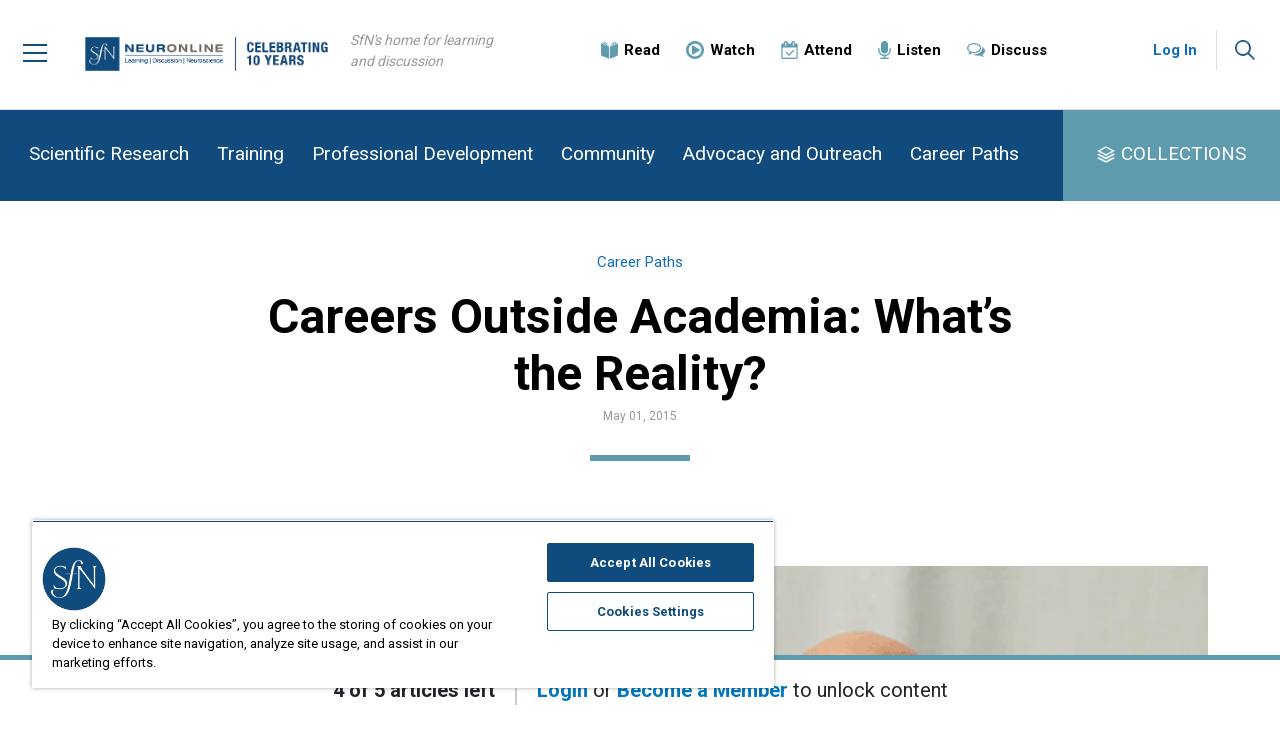

--- FILE ---
content_type: text/html; charset=utf-8
request_url: https://neuronline.sfn.org/career-paths/careers-outside-academia-what_s-the-reality
body_size: 37386
content:

<html lang="en">
<head>
    
    <!-- CookiePro Cookies Consent Notice start for neuronline.sfn.org -->
    <script type="text/javascript" src="https://cookie-cdn.cookiepro.com/consent/&#39;760f75b9-29b1-4959-abf2-900a95e073e4&#39;/OtAutoBlock.js" ></script>
    <script src="https://cookie-cdn.cookiepro.com/scripttemplates/otSDKStub.js" type="text/javascript" charset="UTF-8" data-domain-script="760f75b9-29b1-4959-abf2-900a95e073e4"></script>
    <script type="text/javascript">
        function OptanonWrapper() { }
    </script>
    <!-- CookiePro Cookies Consent Notice end for neuronline.sfn.org -->
    <!-- adobedtm -->
    <script src="https://assets.adobedtm.com/175f7caa2b90/f691299e04ac/launch-46c1ed716cb0.min.js" async></script>
    <!-- adobedtm -->
    <meta charset="utf-8">
    <meta http-equiv="X-UA-Compatible" content="IE=edge">
    <meta name="viewport" content="width=device-width, initial-scale=1">
    <link rel="stylesheet" href="https://fonts.googleapis.com/css?family=Roboto:300,400,700|Open+Sans:400,700">
    
    <title>Careers Outside Academia: What’s the Reality?</title>
    <meta name="pageID" content="71285a8e-9794-4ca7-a547-0162dc7c8302&fo=71285a8e-9794-4ca7-a547-0162dc7c8302">
    <meta name="keywords" content="Careers Outside Academia, nonacademic careers, graduation, job skills, career training, neuroscientists, neuroscience" />
    <meta name="description" content="Many students want to find a non-academic career after graduation. Preparing for these paths takes a different set of skills than academia. Andrew Bean discusses this reality, and the variety of career options that are available for neuroscientists." />

    <meta name="search_importance" content="Normal">
    <meta name="search_exclude" content="false">
    <meta property="og:url" content="https://neuronline.sfn.org/career-paths/careers-outside-academia-what_s-the-reality" />
    <meta property="og:title" content="Careers Outside Academia: What’s the Reality?" />
    <meta property="og:description" content="&lt;p&gt;Many students want to find a non-academic career after graduation. Preparing for these paths takes a different set of skills than academia. Andrew Bean discusses this reality, and the variety of career options that are available for neuroscientists.&lt;/p&gt;" />
    <meta property="og:image" content="https://neuronline.sfn.org/-/media/Project/Neuronline/Article-Images/Career-Paths/2015/Careers-Outside-Academia-Whats-the-Reality2.gif" />

    <meta name="twitter:card" content="summary_large_image" />
    <meta name="twitter:title" content="Careers Outside Academia: What’s the Reality?" />
    <meta name="twitter:description" content="&lt;p&gt;Many students want to find a non-academic career after graduation. Preparing for these paths takes a different set of skills than academia. Andrew Bean discusses this reality, and the variety of career options that are available for neuroscientists.&lt;/p&gt;" />
    <meta name="twitter:image" content="https://neuronline.sfn.org/-/media/Project/Neuronline/Article-Images/Career-Paths/2015/Careers-Outside-Academia-Whats-the-Reality2.gif" />
    <meta name="primary_topic" content="Career Paths" />
    <meta name="topic" content="Career Paths" />
    <meta name="topic_path" content="Career Paths+">
    <meta name="type" content="Video" />
    <meta property="og:type" content="Video" />

    <meta name="primary_image" content="https://neuronline.sfn.org/-/media/Project/Neuronline/Article-Images/Career-Paths/2015/Careers-Outside-Academia-Whats-the-Reality2.gif">

    <meta name="speaker" content="Andrew Bean, PhD" />


    <meta name="audience" content="For Early Career, For Undergraduates, For Trainees" />

    <meta name="faq" content="NA Career Paths" />

    <meta name="publish_date" content="2015-05-01" />











    <link href="/assets/Neuronline/css/bootstrap.min.css" rel="stylesheet">
    <link href="/bundles/neuronlineStyles?v=YVOFc8sKR1fh2LEF68tQ2p9fs9LS--RNoRVk38fzkUc1" rel="stylesheet"/>

    <!--[if lt IE 9]>
        <script src="https://oss.maxcdn.com/html5shiv/3.7.3/html5shiv.min.js"></script>
        <script src="https://oss.maxcdn.com/respond/1.4.2/respond.min.js"></script>
    <![endif]-->
        <!-- Google Tag Manager -->
    <script>
    (function (w, d, s, l, i) {
        w[l] = w[l] || []; w[l].push({
            'gtm.start':
                new Date().getTime(), event: 'gtm.js'
        }); var f = d.getElementsByTagName(s)[0],
            j = d.createElement(s), dl = l != 'dataLayer' ? '&l=' + l : ''; j.async = true; j.src =
                'https://www.googletagmanager.com/gtm.js?id=' + i + dl; f.parentNode.insertBefore(j, f);
        })(window, document, 'script', 'dataLayer', 'GTM-NLFL2XK');</script>
    <!-- End Google Tag Manager -->
    <!-- CookiePro Cookies Consent Notice start for neuronline.sfn.org -->
    <script type="text/javascript" src="https://cookie-cdn.cookiepro.com/consent/&#39;760f75b9-29b1-4959-abf2-900a95e073e4&#39;/OtAutoBlock.js"></script>
    <script src="https://cookie-cdn.cookiepro.com/scripttemplates/otSDKStub.js" type="text/javascript" charset="UTF-8" data-domain-script="760f75b9-29b1-4959-abf2-900a95e073e4"></script>
    <script type="text/javascript">
        function OptanonWrapper() { }
    </script>
    <!-- CookiePro Cookies Consent Notice end for neuronline.sfn.org -->

    <script src="https://ajax.googleapis.com/ajax/libs/jquery/1.12.4/jquery.min.js"></script>
    <link href="/sfn-favicon.ico" rel="shortcut icon" type="image/x-icon" />
    <link href="/sfn-apple-touch-icon-180x180.png" rel="apple-touch-icon" />
    <link href="/sfn-touch-icon-192x192.png" rel="icon" sizes="192x192" />
    <link href="/sfn-touch-icon-32x32.png" rel="icon" sizes="32x32" />
    <script src="/bundles/neuronlineScripts?v=F9iAjMx5MemGulS5r97e4DFKJoVv2R3g_E2tNUrOep01"></script>

</head>
<body>
    <div class="main-wrapper">
        <div class="overlay hidden"></div>
        <p class="skip"><a href="#skip">Skip Navigation</a></p>

            <!-- Google Tag Manager (noscript) -->
    <noscript>
        <iframe src="https://www.googletagmanager.com/ns.html?id=GTM-NLFL2XK"
                height="0" width="0" style="display:none;visibility:hidden"></iframe>
    </noscript>
    <!-- End Google Tag Manager (noscript) -->


<div class="main-header affix">

    <!-- Mobile menu -->
    <div class="main-menu-pane slide">
            <div class="header-account-mobile">
                <a href="/account/login?redir=https://neuronline.sfn.org/career-paths/careers-outside-academia-what_s-the-reality" class="header-account-action-btn loggedout">Log In</a>
            </div>
        <ul class="primary-nav-links nav-level1">
                <li class="primary-link">
<a href="https://neuronline.sfn.org/scientific-research" >Scientific Research</a>                </li>
                <li class="primary-link">
<a href="https://neuronline.sfn.org/training" >Training</a>                </li>
                <li class="primary-link">
<a href="https://neuronline.sfn.org/professional-development" >Professional Development</a>                </li>
                <li class="primary-link">
<a href="https://neuronline.sfn.org/community" >Community</a>                </li>
                <li class="primary-link">
<a href="https://neuronline.sfn.org/advocacy-and-outreach" >Advocacy and Outreach</a>                </li>
                <li class="primary-link">
<a href="https://neuronline.sfn.org/career-paths" >Career Paths</a>                </li>
        </ul>
        <ul class="collection-nav-links nav-level1" id="main-menu">
                <li class="collection-link">
<a href="https://neuronline.sfn.org/collections" ><img src="https://neuronline.sfn.org/-/media/Project/Neuronline/Icons/icn-collection-blue.png?h=46&amp;w=48&amp;la=en&amp;hash=5275DA072A50FFE99E3FAFD735698437276025B8" class="nav-image" alt="Image of three blue squares stacked vertically to look like pages." />                        <span class="nav-label"> Collections</span>
</a>                </li>
                            <li class="general-link">
<a href="https://neuronline.sfn.org/collection/careers-in-neuroscience" >Careers in Neuroscience</a>                </li>
                <li class="general-link">
<a href="https://neuronline.sfn.org/collection/discussion-collection" >Community Discussion</a>                </li>
        </ul>
        <ul class="secondary-nav-links nav-level1">
                <li class="secondary-link">
<a href="https://neuronline.sfn.org/read" ><img src="https://neuronline.sfn.org/-/media/Project/Neuronline/Icons/icn-read-blue.png?h=48&amp;w=46&amp;la=en&amp;hash=86E8DBA54E19466F4440795B383D164D9C4B7170" class="nav-image" alt="image of an open book" />                        <span class="nav-label">Read</span>
</a>                </li>
                <li class="secondary-link">
<a href="https://neuronline.sfn.org/watch" ><img src="https://neuronline.sfn.org/-/media/Project/Neuronline/Icons/icn-watch-blue.png?h=48&amp;w=48&amp;la=en&amp;hash=F07F6AFEBFFFACA4AC499D66006591D91A7DD5A1" class="nav-image" alt="image of a play button: a triangle inside a circle" />                        <span class="nav-label">Watch</span>
</a>                </li>
                <li class="secondary-link">
<a href="https://neuronline.sfn.org/attend" ><img src="https://neuronline.sfn.org/-/media/Project/Neuronline/Icons/icn-attend-blue.png?h=48&amp;w=46&amp;la=en&amp;hash=FCDF3EA4139743F7DE88419640E421DC74FAD00B" class="nav-image" alt="an image of a calendar with a check mark signifying events to attend" />                        <span class="nav-label">Attend</span>
</a>                </li>
                <li class="secondary-link">
<a href="https://neuronline.sfn.org/listen" ><img src="https://neuronline.sfn.org/-/media/Project/Neuronline/Icons/icn-listen-blue.png?h=48&amp;w=34&amp;la=en&amp;hash=A8089171D37FD4CAD5C3F62A3F879C38E81488B0" class="nav-image" alt="image of a blue microphone " />                        <span class="nav-label">Listen</span>
</a>                </li>
                <li class="secondary-link">
<a href="https://neuronline.sfn.org/collection/discussion-collection" ><img src="https://neuronline.sfn.org/-/media/Project/Neuronline/Icons/icn-discuss-blue.png?h=38&amp;w=48&amp;la=en&amp;hash=F106A5112495F7622156E91ACD686759732C8524" class="nav-image" alt="Image of two overlapping dialogue bubbles." />                        <span class="nav-label">Discuss</span>
</a>                </li>
        </ul>
        <ul class="general-nav-links nav-level1">
                <li class="general-link">
<a href="https://neuronline.sfn.org/about-neuronline" >About Neuronline</a>                </li>
                <li class="general-link">
<a href="https://www.sfn.org/meetings/virtual-events" target="|Custom" >SfN Events Calendar</a>                </li>
                <li class="general-link">
<a href="https://neuronline.sfn.org/community-leaders-program" >Community Leaders Program</a>                </li>
                <li class="general-link">
<a href="https://neuronline.sfn.org/faq" >FAQ</a>                </li>
                <li class="general-link">
<a href="https://neuronline.sfn.org/write-for-us" >Write for Us</a>                </li>
                <li class="general-link">
<a href="mailto:neuronline@sfn.org" >Contact Us</a>                </li>
        </ul>
    </div>
    <!-- END Mobile menu -->

    <div class="header-inner-wrapper">

        <div class="header-menu">
            <button type="button" class="menu-link collapsed">
                <span class="icn-menu"></span>
            </button>
        </div><!-- END .header-menu -->

        <div class="header-logo">
<a href="https://neuronline.sfn.org/" title="Neuronline" ><img src="https://neuronline.sfn.org/-/media/Project/Neuronline/Logo/logo-neuronline-10yr---F.png?h=135&amp;w=547&amp;la=en&amp;hash=0F629333F39150A999ACDC48AEC5F16BA8C91B94" alt="Neuronline logo" /></a>        </div>


        <div class="header-tagline">
            SfN's home for learning and discussion
        </div>

        <div class="secondary-navigation">
            <div class="secondary-navigation-inner">

                <ul class="nav navbar-nav">
                        <li class="">
<a href="https://neuronline.sfn.org/read" ><img src="https://neuronline.sfn.org/-/media/Project/Neuronline/Icons/icn-read-blue.png?h=48&amp;w=46&amp;la=en&amp;hash=86E8DBA54E19466F4440795B383D164D9C4B7170" class="nav-image" alt="image of an open book" /><span class="nav-label">Read</span>
</a>                        </li>
                        <li class="">
<a href="https://neuronline.sfn.org/watch" ><img src="https://neuronline.sfn.org/-/media/Project/Neuronline/Icons/icn-watch-blue.png?h=48&amp;w=48&amp;la=en&amp;hash=F07F6AFEBFFFACA4AC499D66006591D91A7DD5A1" class="nav-image" alt="image of a play button: a triangle inside a circle" /><span class="nav-label">Watch</span>
</a>                        </li>
                        <li class="">
<a href="https://neuronline.sfn.org/attend" ><img src="https://neuronline.sfn.org/-/media/Project/Neuronline/Icons/icn-attend-blue.png?h=48&amp;w=46&amp;la=en&amp;hash=FCDF3EA4139743F7DE88419640E421DC74FAD00B" class="nav-image" alt="an image of a calendar with a check mark signifying events to attend" /><span class="nav-label">Attend</span>
</a>                        </li>
                        <li class="">
<a href="https://neuronline.sfn.org/listen" ><img src="https://neuronline.sfn.org/-/media/Project/Neuronline/Icons/icn-listen-blue.png?h=48&amp;w=34&amp;la=en&amp;hash=A8089171D37FD4CAD5C3F62A3F879C38E81488B0" class="nav-image" alt="image of a blue microphone " /><span class="nav-label">Listen</span>
</a>                        </li>
                        <li class="">
<a href="https://neuronline.sfn.org/collection/discussion-collection" ><img src="https://neuronline.sfn.org/-/media/Project/Neuronline/Icons/icn-discuss-blue.png?h=38&amp;w=48&amp;la=en&amp;hash=F106A5112495F7622156E91ACD686759732C8524" class="nav-image" alt="Image of two overlapping dialogue bubbles." /><span class="nav-label">Discuss</span>
</a>                        </li>
                </ul>

            </div>
        </div><!-- END .secondary-navigation -->

            <div class="header-account">
                <div class="header-account-actions">
                    <a href="/account/login?redir=https://neuronline.sfn.org/career-paths/careers-outside-academia-what_s-the-reality" class="header-account-action-btn loggedout">Log In</a>
                </div>
            </div>

        <div class="header-search">
            <button type="button" class="search-link collapsed">
                <span class="icn-search"></span>
            </button>

            <div class="header-search-pane hidden">
                <div class="container">
                    <div class="header-search-pane-inner">
                        <div class="input-group">
                            <form method="get" action="https://neuronline.sfn.org/search" class="search-box-form">
                                <input type="text" id="sitesearch" name="q" class="form-control input-lg" placeholder="Search Neuronline">
                                <span class="input-group-btn">
                                    <button type="submit" class="btn btn-search btn-lg"><img src="/assets/images/Neuronline/icn-search.png" alt="Search"></button>
                                </span>
                            </form>
                        </div>
                    </div>
                </div>
            </div>
        </div>
    </div><!-- END .container -->

</div><!-- END .main-header -->

        <div id="skip" class="main-content">
            <div class="wrap">
                <div class="page-content">
                    <div class="main-navigation">
    <div class="">
        <div class="main-navigation-inner">

            <ul class="nav navbar-nav nav-level-1 primary-nav">
                    <li class="">
<a href="https://neuronline.sfn.org/scientific-research" >Scientific Research</a>                    </li>
                    <li class="">
<a href="https://neuronline.sfn.org/training" >Training</a>                    </li>
                    <li class="">
<a href="https://neuronline.sfn.org/professional-development" >Professional Development</a>                    </li>
                    <li class="">
<a href="https://neuronline.sfn.org/community" >Community</a>                    </li>
                    <li class="">
<a href="https://neuronline.sfn.org/advocacy-and-outreach" >Advocacy and Outreach</a>                    </li>
                    <li class="">
<a href="https://neuronline.sfn.org/career-paths" >Career Paths</a>                    </li>
            </ul>

            <ul class="nav navbar-nav nav-level-1 utility-nav">
                <li class="dropdown">
                    <a href="/collections" class="dropdown-toggle">COLLECTIONS</a>
                </li>
            </ul>

        </div>
    </div>
</div><!-- END .main-navigation --><script src="/assets/neuronline/js/slideshow.js" type="text/javascript"></script>

<div class="article-content">
    <div class="container">
        
        <script src="/assets/neuronline/js/slideshow.js" type="text/javascript"></script>

<div class="row">
    <div class="col-xl-8 offset-xl-2 col-lg-9 offset-lg-1 column-main article-header">
            <div class="topic">
                <a href="https://neuronline.sfn.org/career-paths">Career Paths</a>
            </div>
        <h1 class="article-title">Careers Outside Academia: What’s the Reality?</h1>
        

        
                    <div class="article-collection">
                        <div class="date">May 01, 2015</div>
                    </div>
    </div>
</div>
<div class="row">
    <div class="col-xl-12 article-hero article-hero">
        <div class="hero-content">
            
            
        </div>
    </div>
</div>
<div class="row">
    <div class="article-body">
        <!-- UPDATE THIS ACCOUNT BEFORE DEVELOPMENT -->
<script type="text/javascript" src="//s7.addthis.com/js/300/addthis_widget.js#pubid=ra-53d937761c013c09"></script>
        
<p><div class="embed-responsive embed-responsive-16by9">
<video class="embed-responsive-item" width="100%" controls="true" poster="~/media/Project/Neuronline/Article Images/Career Paths/2015/Careers Outside Academia Whats the Reality2.jpg">
<source src="http://socofneur.http.internapcdn.net/socofneur/Neuronline/2013_CareersBeyondtheBench/AndrewBean/Part_2_CareersOutsideAcademia.mp4" type="video/mp4"></source>
</video>
</div></p>
<p>Many students want to find a nonacademic career after graduation. Preparing for these paths takes a different set of skills than academia. Andrew Bean discusses this reality and the variety of career options that are available for neuroscientists looking away from the bench.</p>
        
            <div class="article-speakers">
        <h3>Speaker</h3>
            <div class="speaker-item">
                <div class="image">
                    <img src="https://neuronline.sfn.org/-/media/Project/Neuronline/Bio-Images/Rectangle/Andrew-Bean.gif?h=150&amp;w=120&amp;la=en&amp;hash=DEAE44428A48689C7E2CC3447EDB3D0D0CC1450E" alt="Andrew Bean, PhD" />
                </div>
                <div class="content">
                    <div class="name">
                        Andrew Bean, PhD
                    </div>
                    <div class="biography">
                        Andrew Bean is a professor in the department to neurobiology and anatomy at the University of Texas Health Science Center at Houston The research in his laboratory is directed at understanding molecular mechanisms of vesicular trafficking and protein sorting. This fundamental process underlies synaptic transmission, which is critical for all brain processes and contributes to functions as basic as the development of neuronal architecture and learning/memory formation. Additionally, the mechanisms responsible for vesicular trafficking are also involved in viral (e.g., HIV) budding, and some types of cancer underscoring the essential nature of this process.
                    </div>
                </div>
            </div>
    </div>

        

    </div>
</div>

    </div>
</div>
<div class="clearfix"></div>﻿


<div class="background-primary">
    
    <div class="content-container-grid">
        <div class="container">
            <div class="content-container-grid-wrapper">

                <div class="container-header">
                    <div class="header">
                        <h2>More in Career Paths</h2>
                    </div>
                    <div class="action">
                        <a href="https://neuronline.sfn.org/career-paths" class="btn btn-primary">MORE</a>
                    </div>
                </div>

                <div class="col-main-wrapper">
                    <ul class="article-list">
                            <li>
                                <div class="item-article">
                                    <div class="thumb ">
                                        <a href="https://neuronline.sfn.org/career-paths/life-at-the-bench-and-beyond-daniel-van-den-hove"><img src="https://neuronline.sfn.org/-/media/Project/Neuronline/Article-Images/Career-Paths/2026/lifebeyondbench-dvdh.jpg?h=423&amp;w=750&amp;la=en&amp;hash=AE0F1CCCB8C9D85EEF968A7B8A077FDC23B61359" alt="two men talking at SfN&#39;s annual meeting" /></a>
                                    </div>
                                    <div class="content">
                                        <div class="title">
                                            <a href="https://neuronline.sfn.org/career-paths/life-at-the-bench-and-beyond-daniel-van-den-hove">Life at the Bench and Beyond: Daniel van den Hove, PhD</a>
                                        </div>
                                    </div>
                                </div>
                            </li>
                            <li>
                                <div class="item-article">
                                    <div class="thumb ">
                                        <a href="https://neuronline.sfn.org/career-paths/careers-in-neuro-hugo-sanchez-castillo"><img src="https://neuronline.sfn.org/-/media/Project/Neuronline/Article-Images/Career-Paths/2025/251124_New-Careers-in-Neuroscience-Collection-for-NOL_750x423_3-(1).jpg?h=423&amp;w=750&amp;la=en&amp;hash=5874576AB4EF551095D71B87EF35C5F1D909877E" alt="Careers in Neuroscience. Hugo Sanchez-Castillo, PhD. Researcher and Professor. SfN Neuronline logo." /></a>
                                    </div>
                                    <div class="content">
                                        <div class="title">
                                            <a href="https://neuronline.sfn.org/career-paths/careers-in-neuro-hugo-sanchez-castillo">Careers in Neuroscience: Researcher and Professor</a>
                                        </div>
                                    </div>
                                </div>
                            </li>
                            <li>
                                <div class="item-article">
                                    <div class="thumb ">
                                        <a href="https://neuronline.sfn.org/career-paths/careers-in-neuro-naomi-charalambakis"><img src="https://neuronline.sfn.org/-/media/Project/Neuronline/Article-Images/Career-Paths/2025/251124_New-Careers-in-Neuroscience-Collection_Naomi.jpg?h=423&amp;w=750&amp;la=en&amp;hash=2E405752DA7003FBAB38ADE80E7860B93A231445" alt="Careers in Neuroscience. Naomi Charalambakis, PhD. Science Policy Communicator. SfN Neuronline logo." /></a>
                                    </div>
                                    <div class="content">
                                        <div class="title">
                                            <a href="https://neuronline.sfn.org/career-paths/careers-in-neuro-naomi-charalambakis">Careers in Neuroscience: Science Policy Communicator</a>
                                        </div>
                                    </div>
                                </div>
                            </li>
                    </ul>

                </div>
            </div>
        </div>

    </div>

</div>    <div class="free-articles">
        <div class="countercontainer countercontaineranimate" style="">
            <div class="countercontent-main">
                <div class="countercontent">
                    <div class="articlecounter">
                        <span class="js-articlesLeftCount">4</span> of 5 articles left
                    </div>
                    <div class="loginjoin">
                        
                        <a href="https://neuronline.sfn.org/account/login?redir=https://neuronline.sfn.org/career-paths/careers-outside-academia-what_s-the-reality" >Login</a>
                        or
                        <a href="https://www.sfn.org/membership/become-a-member?redir=https://neuronline.sfn.org/career-paths/careers-outside-academia-what_s-the-reality" >Become a Member</a>
                        to unlock content
                    </div>
            </div>
        </div>
    </div>
</div>

                </div>
            </div>
        </div>
        <div class="main-footer">

    <div class="footer-content">

        <div class="footer-content-top">
            <div class="container">
                <div class="row">
                    <div class="col-md-4 footer-actions">
                        <div class="footer-logo">
<a href="https://neuronline.sfn.org/" title="Neuronline" ><img src="https://neuronline.sfn.org/-/media/Project/Neuronline/Logo/logo-neuronline-10yr---C.png?h=135&amp;w=322&amp;la=en&amp;hash=E58E1CA10ABDBF3FE9BFC9A141AD266CBAD64A16" alt="Neuronline footer 10 year anniversary logo" /></a>                        </div>
                    </div>
                    <div class="col-md-6 offset-md-1 footer-links">
                        <ul>
                                <li>
<a href="https://neuronline.sfn.org/about-neuronline" >About Neuronline</a>                                </li>
                                <li>
<a href="https://www.sfn.org/meetings/virtual-events" target="|Custom" >SfN Events Calendar</a>                                </li>
                                <li>
<a href="https://neuronline.sfn.org/faq" >FAQ</a>                                </li>
                                <li>
<a href="mailto:neuronline@sfn.org" >Contact Us</a>                                </li>
                                <li>
<a href="https://neuronline.sfn.org/write-for-us" >Write for Us</a>                                </li>
                                <li>
<a href="https://www.sfn.org/Utility-Nav-Forms/Accessibility-Policy" >Accessibility Policy</a>                                </li>
                                <li>
<a href="https://www.sfn.org/Utility-Nav-Forms/Disclaimer" >Disclaimer</a>                                </li>
                                <li>
<a href="javascript:window.open(&#39;https://www.sfn.org/Utility-Nav-Forms/Privacy Notice&#39;);" >Privacy Notice</a>                                </li>
                            <li>
                                <button id="ot-sdk-btn" class="ot-sdk-show-settings" style="border: none;background-color: initial;font-size: inherit;padding: unset;color: #5f5f5f;">Manage Cookies</button>
                            </li>
                        </ul>
                    </div>
                </div>
            </div>
        </div><!-- END .footer-content-top -->

        <div class="footer-content-bottom">
            <div class="container">
                <div class="divider"></div>
                <div class="row">
                    <div class="col-md-7 footer-organization-logo">
<a href="https://www.sfn.org" ><img src="https://neuronline.sfn.org/-/media/Project/Neuronline/Logo/logo-sfn-tagline.png?h=130&amp;w=950&amp;la=en&amp;hash=A18427CF70DBA2EC4DB8D54A3E3574C5C481E410" alt="SfN logo with &quot;SfN&quot; in a blue box next to Society for Neuroscience in red text and the SfN tag line that reads &quot;Advancing the understanding of the brain and nervous system&quot;" /></a>                    </div>
                    <div class="col-md-5 footer-social">
                        <h6>Follow SfN</h6>
                        <ul>
                                <li>
<a href="https://bsky.app/profile/neuronline.sfn.org" target="_blank" rel="noopener noreferrer" ><img src="https://neuronline.sfn.org/-/media/Project/SfNOrg/Link-Menus/Social-Links/sfn-bluesky.png?h=68&amp;w=68&amp;la=en&amp;hash=D3DB310BC0213E06009E620C6F2E9BADCFB80C6E" alt="BlueSky logo" /></a>                                </li>
                                <li>
<a href="https://www.threads.net/@neuronline.sfn" target="_blank" rel="noopener noreferrer" ><img src="https://neuronline.sfn.org/-/media/Project/SfNOrg/Link-Menus/Social-Links/sfn-threads.png?h=68&amp;w=68&amp;la=en&amp;hash=A031F7AA6F1A515A63A144226C7154D3C47B4124" alt="Threads logo" /></a>                                </li>
                                <li>
<a href="https://twitter.com/NeuronlineSfN/" target="_blank" rel="noopener noreferrer" ><img src="https://neuronline.sfn.org/-/media/Project/Neuronline/Icons/icn-x.png?h=68&amp;w=67&amp;la=en&amp;hash=E6EE0F11BD6842E2612465B3306B0A5FE6E067CF" alt="X Logo" /></a>                                </li>
                                <li>
<a href="https://www.linkedin.com/company/30745" target="_blank" rel="noopener noreferrer" ><img src="https://neuronline.sfn.org/-/media/Project/Neuronline/Icons/icn-linkedin.png?h=68&amp;w=68&amp;la=en&amp;hash=AE6AD004B0DA2862F24071276260236CF7D3D180" alt="image of linkedin logo" /></a>                                </li>
                                <li>
<a href="http://www.facebook.com/societyforneuroscience" target="_blank" rel="noopener noreferrer" ><img src="https://neuronline.sfn.org/-/media/Project/Neuronline/Icons/icn-facebook.png?h=68&amp;w=68&amp;la=en&amp;hash=140BE87C29D0837D7B917AC09BBD9AD482230CFC" alt="Image of the Facebook logo" /></a>                                </li>
                                <li>
<a href="https://www.instagram.com/neuronline.sfn" target="_blank" rel="noopener noreferrer" ><img src="https://neuronline.sfn.org/-/media/Project/Neuronline/Icons/icn-instagram.png?h=68&amp;w=68&amp;la=en&amp;hash=A5BCE42138D5A3F637A54DE5CE540535680D6D93" alt="Image of the instagram logo" /></a>                                </li>
                                <li>
<a href="http://www.youtube.com/sfnvideo" target="_blank" rel="noopener noreferrer" ><img src="https://neuronline.sfn.org/-/media/Project/Neuronline/Icons/icn-youtube.png?h=68&amp;w=68&amp;la=en&amp;hash=B9F2734A050EBB810C3C57BB09C2900636F9F02D" alt="image of youtube logo" /></a>                                </li>
                                <li>
<a href="https://neuronline.sfn.org/rss" ><img src="https://neuronline.sfn.org/-/media/Project/Neuronline/Icons/icn-rss.png?h=68&amp;w=68&amp;la=en&amp;hash=AB699B9E65F57437E32685F675EEC4650BC65ECE" alt="RSS symbol" /></a>                                </li>
                        </ul>
                    </div>
                </div>
            </div>
        </div><!-- END .footer-content-bottom -->

        <div class="footer-content-bottom">
            <div class="container">
                <div class="footer-address">
                    <span class="footer-address-address">1121 14th Street NW, Suite 1010, Washington, DC 20005</span> <span class="footer-address-phone">(202) 962-4000 | 1-888-985-9246</span>
                </div>
                <div class="footer-copyright">
                    <p>Copyright © <script type="text/javascript">   document.write(new Date().getFullYear()); </script> Society for Neuroscience</p>
                </div>

            </div>
        </div><!-- END .footer-content-bottom -->

    </div><!-- END .footer-content -->

</div><!-- END .main-footer -->
    </div>

    <script>

        /* Adds dropshadow to fixed header when scrolling */
        $(window).scroll(function () {
            var scroll = $(window).scrollTop();

            if (scroll >= 60) {
                $(".main-header").addClass("scroll");
            }
            if (scroll <= 60) {
                $(".main-header").removeClass("scroll");
            }
        });

        /* Hamburger menu */
        $('.menu-link').click(function () {
            $('.menu-link').toggleClass('collapsed');
            $('.overlay').toggleClass('hidden');
            $('.main-menu-pane').toggleClass('slide');
            $('body').toggleClass('noscroll');
        });
        $('.overlay').click(function () {
            $('.menu-link').toggleClass('collapsed');
            $('.overlay').toggleClass('hidden');
            $('.main-menu-pane').toggleClass('slide');
            $('body').toggleClass('noscroll');
        });

        /* Collections menu */
        $('.utility-nav .dropdown').click(function () {
            $('.utility-nav .dropdown-menu').toggleClass('hidden');
            $('.utility-nav .dropdown').toggleClass('active');
        });

        $(document).ready(function () {
            var loggedIn = false;

            //Scroll to article filter
            var pageUrl = window.location.href;
            var topic = pageUrl.indexOf('?');
            if (topic > 0) {
                topic += 7;

                var selection = pageUrl.substring(topic);
                if (selection.length != 0) {
                    const id = 'filter-top';
                    const yOffset = -100;
                    const element = document.getElementsByClassName(id)[0];
                    if (element != null) {
                        const y = element.getBoundingClientRect().top + window.pageYOffset + yOffset;

                        window.scrollTo({ top: y, behavior: 'smooth' });
                    }

                }
            }

            //End Scroll to article filter

            /* Search toggle */
            $('.search-link').click(function () {
                $('.search-link').toggleClass('collapsed');
                $('.header-search-pane').toggleClass('hidden');
                $('body').toggleClass('noscroll');
                $('#sitesearch').focus();
            });

            $('#memberdirectorysearch').on('keypress', function (event) {
                if (event.keyCode == 13) {
                    $('.js-search-button').click();
                }
            });

            $('#sitesearchInput').on('keypress', function (event) {
                if (event.keyCode == 13) {
                    $('.js-search-button').click();
                }
            });

            $('.js-search-button').click(function () {
                val = $(this).closest('.js-search').find('input').val();
                if (!val) {
                    return;
                }
                redirectWithQuery($(this), val);
            });

            /* Member Directory button */
            $('.uber-memberdirectory-btn').click(function () {
                $('#memberdirectorysearch').focus();
            });

            $(function () {
                $('.uber-memberdirectory-btn').click(function () {
                    setTimeout(function () { $('#memberdirectorysearch').focus(); }, 0);
                });
                $('.dropdown input[type=text]').click(function (e) {
                    e.stopPropagation();
                });
                $('.uber-memberdirectory .dropdown-menu').click(function (e) {
                    e.stopPropagation();
                });
            });

            if (loggedIn) {
                $('a').each(function () {
                    var href = $(this).attr('href');
                    if (href) {
                        try {
                            var url = new URL(href);
                            var regex = /.*community.sfn.org|stage-sfn.community.n4m.net/;
                            if (url.hostname.match(regex)) {
                                url.searchParams.set("forceLogin", "true");
                                $(this).attr('href', url.href);
                            }
                        }
                        catch (e) {
                            console.log(e);
                        }
                    }
                });
            }
        });

    </script>
</body>
</html>